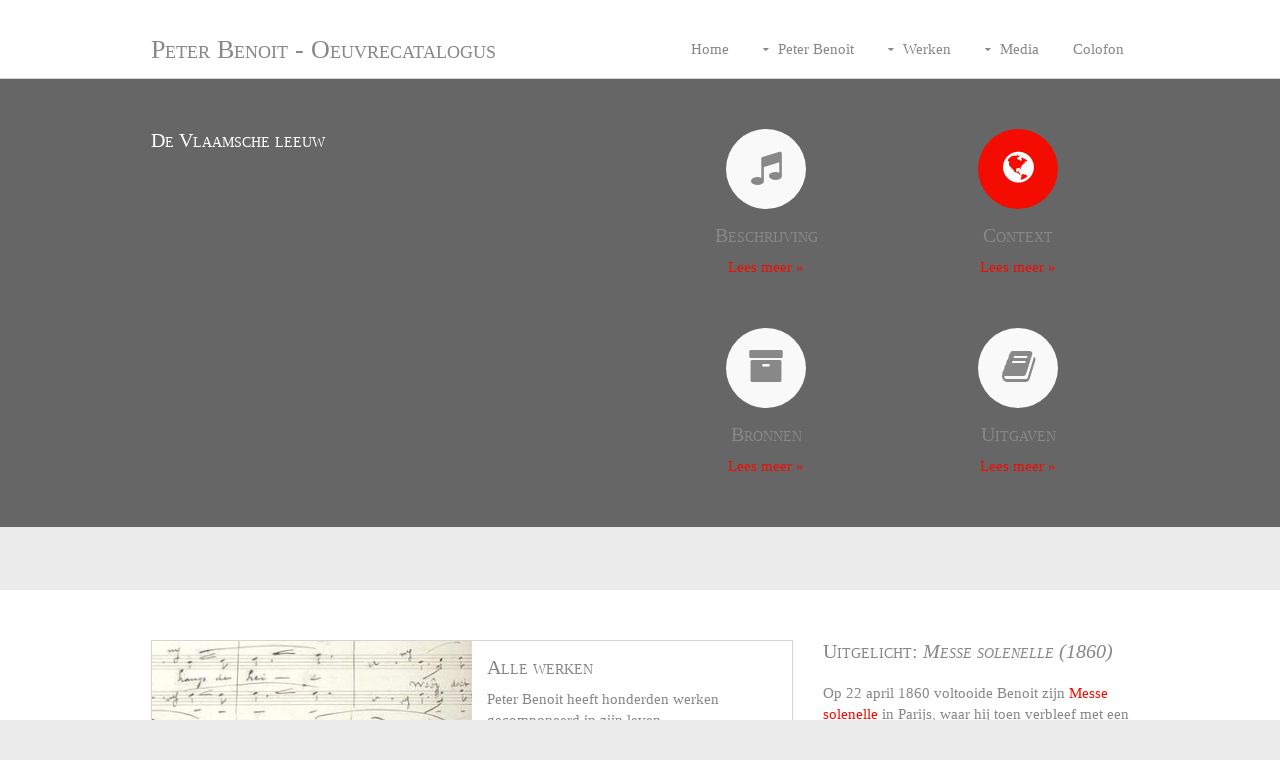

--- FILE ---
content_type: text/html; charset=UTF-8
request_url: https://www.libraryconservatoryantwerp.be/benoit/context.php?ID=247
body_size: 3190
content:
   

<head>
    <meta name="description" content="Peter Benoit - Oeuvrecatalogus" />
    <meta name="language" content="nl" />
	<meta name="keywords" content="peter benoit, benoit, peter, oeuvre, partituren, autografen, autograaf, manuscript, manuscripten, uitgaven, catalogus, studiecentrum voor vlaamse muziek, studiecentrum, SVM, svm, oeuvrecatalogus, bibliotheek, conservatorium antwerpen, bibliotheek conservatorium antwerpen, vlaamse componisten, belgische componisten, vlaamse muziek, jan dewilde"/>
	<meta http-equiv="Content-Type" content="text/html; charset=utf-8">
	<meta name="google-site-verification" content="ZI9psDCYRYqqkwWE-q0e5DbtPFwaQs_ZENTse-q4yIo" />	
	<link rel="stylesheet" type="text/css" media="all" href="layout/styles/layout.css?1768924258" />    
	<title>Peter Benoit - Oeuvrecatalogus</title>
	<link rel="apple-touch-icon" sizes="57x57" href="/apple-icon-57x57.png">
	<link rel="apple-touch-icon" sizes="60x60" href="/apple-icon-60x60.png">
	<link rel="apple-touch-icon" sizes="72x72" href="/apple-icon-72x72.png">
	<link rel="apple-touch-icon" sizes="76x76" href="/apple-icon-76x76.png">
	<link rel="apple-touch-icon" sizes="114x114" href="/apple-icon-114x114.png">
	<link rel="apple-touch-icon" sizes="120x120" href="/apple-icon-120x120.png">
	<link rel="apple-touch-icon" sizes="144x144" href="/apple-icon-144x144.png">
	<link rel="apple-touch-icon" sizes="152x152" href="/apple-icon-152x152.png">
	<link rel="apple-touch-icon" sizes="180x180" href="/apple-icon-180x180.png">
	<link rel="icon" type="image/png" sizes="192x192"  href="/android-icon-192x192.png">
	<link rel="icon" type="image/png" sizes="32x32" href="/favicon-32x32.png">
	<link rel="icon" type="image/png" sizes="96x96" href="/favicon-96x96.png">
	<link rel="icon" type="image/png" sizes="16x16" href="/favicon-16x16.png">
	<link rel="manifest" href="/manifest.json">
	<meta name="msapplication-TileColor" content="#ffffff">
	<meta name="msapplication-TileImage" content="/ms-icon-144x144.png">
	<meta name="theme-color" content="#ffffff">
	<link rel="shortcut icon" href="benoit/favicon.ico" type="image/x-icon">
	<link rel="icon" href="/favicon.ico" type="image/x-icon">
	<script type="text/javascript" src="highslide/highslide-with-gallery.js"></script>
	<link rel="stylesheet" type="text/css" href="highslide/highslide.css" />
	<script type="text/javascript">
	hs.graphicsDir = 'highslide/graphics/';
	hs.align = 'center';
	hs.transitions = ['expand', 'crossfade'];
	hs.outlineType = 'rounded-white';
	hs.fadeInOut = true;
	//hs.dimmingOpacity = 0.75;

	// Add the controlbar
	hs.addSlideshow({
		//slideshowGroup: 'group1',
		interval: 5000,
		repeat: false,
		useControls: true,
		fixedControls: 'fit',
		overlayOptions: {
			opacity: 0.75,
			position: 'bottom center',
			hideOnMouseOut: true
		}
	});
</script></head>


<body>

<div class="wrapper">
<!-- HEADER BALK MET TITEL EN LINKS -->
<div class="wrapper row1">
  <header id="header" class="clear"> 
    <!-- ################################################################################################ -->
    <div id="logo" class="fl_left">
      <h1><a href="index.php">Peter Benoit - Oeuvrecatalogus</a></h1>
    </div>
    <nav id="mainav" class="fl_right">
      <ul class="clear">
        <li class=""><a href="index.php">Home</a></li>
        <li class="; drop"><a href="#">Peter Benoit</a>
          <ul>
            <li class=""><a href="leven.php">Leven</a></li>
            <li class=""><a href="tijdlijn.php">Tijdlijn</a></li>
            <li class=""><a href="iconografie.php">Iconografie</a></li>
            <li class=""><a href="publicaties_van.php">Publicaties van Peter Benoit</a></li>
            <li class=""><a href="publicaties_over.php">Publicaties over Peter Benoit</a></li>
         </ul>
        </li>
        <li class="; drop"><a href="#">Werken</a>
          <ul>
            <li class="selected"><a href="titels.php">Titels</a></li>
             <li class=""><a href="onvoltooid.php">Onvoltooide werken</a></li>
             <li class=""><a href="bewerkingen.php">Bewerkingen</a></li>
             <li class=""><a href="twijfel.php">Twijfelachtige werken</a></li>
         </ul>
        </li>
        <li class="; drop"><a href="media.php">Media</a>
           <ul>
            <li class=""><a href="audio.php">Audio</a></li>
            <li class=""><a href="video.php">Video</a></li>
          </ul>
        </li>
       <li class=""><a href="colofon.php">Colofon</a>
           <ul>
            <li class=""><a href="bibliografie.php">Bibliografie</a></li>
            <li class=""><a href="afkortingen.php">Afkortingen</a></li>
          </ul>
	   </li>
      </ul>
    </nav>
    <!-- ################################################################################################ --> 
  </header>
</div>
			

			<!-- INHOUD VAN DE WEBPAGINA -->		
			<div class="content">
			
			<!-- Begin inhoud van de website -->
	<!-- INHOUD -->
<div class="wrapper row2">
  <div id="hp_intro" class="clear"> 
    <!-- ################################################################################################ -->
    <div class="two_quarter first tekstlinks" style="overflow : auto; height : 341px;">
	<h1> De Vlaamsche leeuw</h1>						
	<br />
	</div>
				
				
	
    <div class="one_quarter tekstmidden">
      <article class="push50"> 
	  <a href="beschrijving.php?ID=247">		<div class="circle push15"><span class="icon-music"></span></div>
        <h6 class="push10">Beschrijving</h6>
        <p class="nospace">Lees meer &raquo;</p>
        </a></article>
      <article>
	  <a href="bronnen.php?ID=247">        <div class="circle push15"><span class="icon-archive"></span></div>
        <h6 class="push10">Bronnen</h6>
        <p class="nospace">Lees meer &raquo;</p>
        </a></article>
    </div>
    <div class="one_quarter tekstmidden">
      <article class="push50">
      <a href="context.php?ID=247">	<div class="circleselect push15"><span class="icon-globe"></span></div>
      <h6 class="push10">Context</h6>
      <p class="nospace">Lees meer &raquo;</p>
      </a>
      </article>
      <article>
	  <a href="uitgaven.php?ID=247">        <div class="circle push15"><span class="icon-book"></span></div>
        <h6 class="push10">Uitgaven</h6>
        <p class="nospace">Lees meer &raquo;</p>
        </a></article>
    </div>
    <!-- ################################################################################################ --> 
    </div>
</div>	
<br /><br />		

﻿<div class="wrapper row3">
  <main id="container" class="clear"> 
    <!-- container body --> 
    <!-- ########################################################################################## -->
    <div class="two_third first">
      <ul class="nospace">
        <li class="clear borderedbox push30">
          <div class="one_half nogutter first"><a href="titels.php"><img src="images/autograaf_uitgelicht.jpg" alt=""></a></div>
          <div class="one_half nogutter pad15">
            <h6 class="push10">Alle werken</h6>
            <p class="nospace push10">Peter Benoit heeft honderden werken gecomponeerd in zijn leven.</p>
            <p class="nospace right"><a href="titels.php">Ga naar alle werken &raquo;</a></p>
          </div>
        </li>
        <li class="clear borderedbox push30">
          <div class="one_half nogutter first"><a href="tijdlijn.php"><img src="images/huis_uitgelicht.jpg" alt=""></a></div>
          <div class="one_half nogutter pad15">
            <h6 class="push10">Tijdlijn</h6>
            <p class="nospace push10">Het leven van Peter Benoit weergegeven in de tijd.</p>
            <p class="nospace right"><a href="tijdlijn.php">Ga naar de tijdlijn &raquo;</a></p>
          </div>
        </li>
        <li class="clear borderedbox">
          <div class="one_half nogutter first"><a href="media.php"><img src="images/handtekening_kleur_kl.jpg" alt=""></a></div>
          <div class="one_half nogutter pad15">
            <h6 class="push10">Media</h6>
            <p class="nospace push10">Video- en geluidsfragmenten.</p>
            <p class="nospace right"><a href="media.php">Ga naar alle media &raquo;</a></p>
          </div>
        </li>
      </ul>
    </div>
    <div class="one_third">
      <article>
    <!-- <div class="borderedbox pad5 push15"><iframe width="294" height="180" src="https://www.youtube.com/embed/cT4zzSfg0mE" frameborder="0" allowfullscreen></iframe></div>-->
		<!-- <img src="images/uitgelicht/requiem_kl.jpg" alt=""></div>-->
        <h6>Uitgelicht: <i>Messe solenelle (1860)</i></h6>
        <p>Op 22 april 1860 voltooide Benoit zijn <a href="http://libraryconservatoryantwerp.be/benoit/titel.php?ID=144" target="_blank">Messe solenelle</a> in Parijs, waar hij toen verbleef met een stipendium als laureaat van de Prix de Rome. Terwijl hij in Parijs tevergeefs probeerde een opera uitgevoerd te krijgen, wilde hij zich op het thuisfront als componist van religieuze muziek manifesteren.<br>
		<br>
		Niettegenstaande Benoit in Parijs veel ontgoochelingen kende omdat de deuren van de operahuizen gesloten bleven, geloofde hij sterk in de kwaliteit van zijn composities. Nadat hij zijn Messe solennelle had beëindigd, drukte hij een maand later in een brief aan zijn broer Constant zijn vertrouwen in het werk uit: J’ai beaucoup de confiance dans mon travail – c’est une œuvre conçue très sérieusement, que j’ai méditée longtemps et que j’ai tâché d’exprimer le plus grandement possible. J’ai traité la messe au point de vue du drame religieux, de Dieu, tel que je le sens et puis aussi au point de vue philosophique (…).
		<br><br>
		<a href="https://www.svm.be/content/benoit-peter?display=article&detail=28451">Lees hier</a> de Nederlandse inleiding die het Studiecentrum voor Vlaamsemuziek liet uitgeven bij Höflich Music Publisher.
          <br><br>
</p>
      </article>
    </div>
    <!-- ########################################################################################## --> 
    <!-- / container body -->
    <div class="clear"></div>
  </main>
</div>
		
</div>
	<!-- EINDE INHOUD -->
	
<div class="wrapper row5">
  <div id="copyright" class="clear"> 
    <!-- ################################################################################################ -->
    <p class="fl_left">Copyright &copy; 2015 - All Rights Reserved - <a href="https://www.svm.be">Studiecentrum voor Vlaamse Muziek</a></p>
    <p class="fl_right">Website by Lien Alaerts and <a target="_blank" href="https://www.os-templates.com/" title="Free Website Templates">OS Templates</a></p>
    <!-- ################################################################################################ --> 
  </div>
</div>


</body>
</html>

--- FILE ---
content_type: text/css
request_url: https://www.libraryconservatoryantwerp.be/benoit/layout/styles/layout.css?1768924258
body_size: 1642
content:
@charset "utf-8";
/*
Template Name: Momentous
Author: <a href="http://www.os-templates.com/">OS Templates</a>
Author URI: http://www.os-templates.com/
Licence: Free to use under our free template licence terms
Licence URI: http://www.os-templates.com/template-terms
File: Layout CSS
*/

@import url("fontawesome-3.2.1.min.css");
@import url("framework.css");

/* Rows
---------------------------------------------------------------------------------------------------------------*/
.row0{}
.row1{border-bottom:1px solid;}
.row2, .row2 a{}
.row3, .row3 a{}
.row4{border-top:10px solid;}
.row5{border-top:1px solid;}


/* Header
---------------------------------------------------------------------------------------------------------------*/
#header{padding:20px 0 0 0;}

#logo{}
#logo h1{margin:15px 0 0 0; padding:0; font-size:26px;}



/* Homepage Intro
---------------------------------------------------------------------------------------------------------------*/
#hp_intro{padding:50px 0;}

.tekstlinks{text-align:left;}
.tekstmidden{text-align:center;}
.circle{display:inline-block; position:relative; width:80px; height:80px; -moz-border-radius:50%; -webkit-border-radius:50%; border-radius:50%;}
.circle span{display:block; padding:25% 0 0 0; font-size:36px; line-height:38px;}
.circleselect{display:inline-block; position:relative; width:80px; height:80px; -moz-border-radius:50%; -webkit-border-radius:50%; border-radius:50%;}
.circleselect span{display:block; padding:25% 0 0 0; font-size:36px; line-height:38px;}


/* Content Area
---------------------------------------------------------------------------------------------------------------*/
#container{padding:50px 0;}

/* Content */
#container #content{}

/* Comments */
#comments ul{margin:0 0 40px 0; padding:0; list-style:none;}
#comments li{margin:0 0 10px 0; padding:15px;}
#comments .avatar{float:right; margin:0 0 10px 10px; padding:3px; border:1px solid;}
#comments address{font-weight:bold;}
#comments time{font-size:smaller;}
#comments .comcont{display:block; margin:0; padding:0;}
#comments .comcont p{margin:10px 5px 10px 0; padding:0;}

/* Sidebar */
#container .sidebar{}

.sidebar .sdb_holder{margin-bottom:50px;}
.sidebar .sdb_holder:last-child{margin-bottom:0;}

.resize {width: 100px; height : 145px;}

/* Footer
---------------------------------------------------------------------------------------------------------------*/
#footer{padding:50px 0;}
#footer .title{margin:0 0 30px 0; padding:0 0 8px 0; border-bottom:1px solid red; font-size:16px; font-weight:bold;}
.ftgal li{margin-bottom:10px;}

/* Copyright
---------------------------------------------------------------------------------------------------------------*/
#copyright{padding:30px 0;}
#copyright p{margin:0; padding:0;}


/*-------------------------------------------------------------------------------------------------------------*/
/*-------------------------------------------------------------------------------------------------------------*/
/*-------------------------------------------------------------------------------------------------------------*/
/*-------------------------------------------------------------------------------------------------------------*/
/*-------------------------------------------------------------------------------------------------------------*/


/* Navigation
---------------------------------------------------------------------------------------------------------------*/
nav ul, nav ol{margin:0; padding:0; list-style:none;}

#mainav .drop:after, #mainav li li .drop:after, #breadcrumb li a:after, .sidebar nav a:after{position:absolute; font-family:"FontAwesome"; font-size:10px; line-height:10px;}

/* Top Navigation */
#mainav{line-height:normal;}
#mainav ul{}
#mainav ul ul{z-index:9999; position:absolute; width:160px;}
#mainav ul ul ul{left:160px; top:0;}
#mainav li{display:inline-block; position:relative; margin:0 20px 0 0; padding:0;}
#mainav li:last-child{margin-right:0;}
#mainav li li{width:100%; margin:0;}
#mainav li a{display:block; padding:20px 5px; border:solid; border-width:1px 0 0 0;}
#mainav li li a{border-width:0 0 1px 0;}
#mainav .drop{padding-left:15px;}
#mainav li li a, #mainav li li .drop{display:block; margin:0; padding:10px 15px;}
#mainav .drop:after, #mainav li li .drop:after{content:"\f0d7";}
#mainav .drop:after{top:25px; left:5px;}
#mainav li li .drop:after{top:15px; left:5px;}
#mainav ul ul{display:none;}
#mainav ul li:hover > ul{display:block;}



/* Forms
---------------------------------------------------------------------------------------------------------------*/
form, fieldset, legend{margin:0; padding:0; border:none;}
legend{display:none;}
label, input, textarea, select{display:block; resize:none; font-size:inherit; -webkit-box-sizing:border-box; -moz-box-sizing:border-box; box-sizing:border-box;}
label{margin-bottom:5px;}


/*-------------------------------------------------------------------------------------------------------------*/


/* Colours
---------------------------------------------------------------------------------------------------------------*/

body{color:#888888; background-color:#ECECEC;}

a{color:#F50C00;}

hr, .borderedbox{border-color:#D4D4D4;}

label span{color:#FF0000; background-color:inherit;}


/* Rows */
.row1, .row1 a{color:#888888; background-color:#FFFFFF;}
.row1{border-color:#D4D4D4;}
.row2{color:#FFFFFF; background-color:#666666;}
.row3{color:#888888; background-color:#FFFFFF;}
.row4{color:#888888; background-color:#F9F9F9; border-color:#ECECEC;}
.row5, .row5 a{color:#888888; background-color:#ECECEC;}
.row5{border-color:#D4D4D4;}


/* Homepage */
#hp_intro a h6{color:#888888; background-color:inherit;}
#hp_intro a .circle{color:#888888; background-color:#F9F9F9;}
#hp_intro a:hover .circle{color:#FFFFFF; background-color:#F50C00;}
#hp_intro a .circleselect {color:#FFFFFF; background-color:#F50C00;}


/* Footer */
#footer .title{border-color:#ECECEC;}


/* Navigation */
#mainav li a{color:inherit; border-color:transparent;}
#mainav .selected li a{color:#F50C00; border-color:#F50C00;}
#mainav .active a, #mainav .selected a, #mainav a:hover, #mainav li:hover > a{color:#F50C00; border-color:#F50C00;}
#mainav li li a, #mainav .active li a{color:#FFFFFF; background-color:rgba(0,0,0,.6); border-color:rgba(0,0,0,.6);}
#mainav li li:hover > a, #mainav .active .active > a{color:#FFFFFF; background-color:#F50C00;}

#breadcrumb a{color:#FFFFFF; background-color:#666666;}
#breadcrumb li:last-child a{color:#F50C00;}

#container .sidebar nav a{color:#888888; border-color:#D4D4D4;}
#container .sidebar nav a:hover{color:#F50C00;}

.pagination a, .pagination strong{border-color:#D4D4D4;}
.pagination .current{color:#FFFFFF; background-color:#666666;}


/* Tables + Comments */
table, th, td, #comments .avatar, #comments input, #comments textarea{border-color:#D4D4D4;}
th{color:#FFFFFF; background-color:#666666;}
tr, #comments li, #comments input[type="submit"], #comments input[type="reset"]{color:inherit; background-color:#FBFBFB;}
tr:nth-child(even), #comments li:nth-child(even){color:inherit; background-color:#F7F7F7;}
table a, #comments a{background-color:inherit;}

.fotowrapper {clear: both; position: relative; margin: 0; padding: 10px; text-align: center; border: solid #F50C00 1px;}
